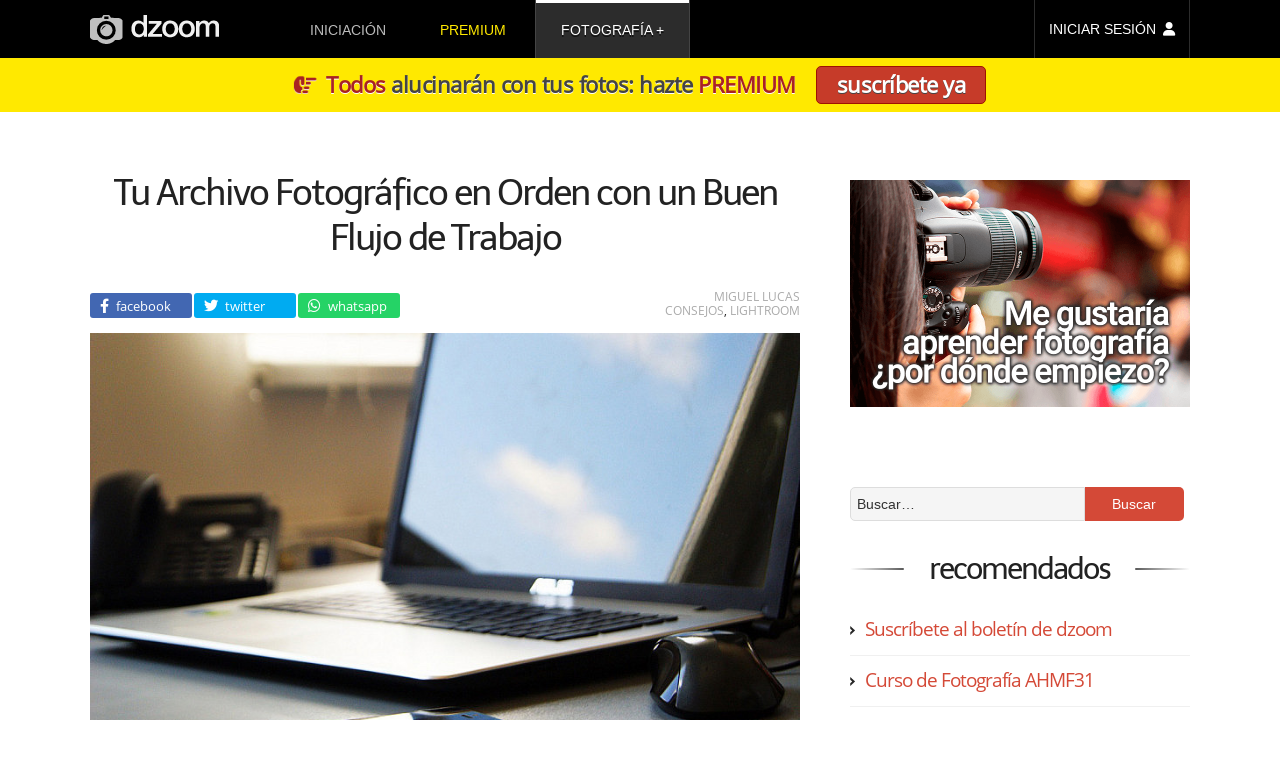

--- FILE ---
content_type: text/html; charset=utf-8
request_url: https://www.google.com/recaptcha/api2/aframe
body_size: 269
content:
<!DOCTYPE HTML><html><head><meta http-equiv="content-type" content="text/html; charset=UTF-8"></head><body><script nonce="MZN49UED3BSCdJ90TClRyw">/** Anti-fraud and anti-abuse applications only. See google.com/recaptcha */ try{var clients={'sodar':'https://pagead2.googlesyndication.com/pagead/sodar?'};window.addEventListener("message",function(a){try{if(a.source===window.parent){var b=JSON.parse(a.data);var c=clients[b['id']];if(c){var d=document.createElement('img');d.src=c+b['params']+'&rc='+(localStorage.getItem("rc::a")?sessionStorage.getItem("rc::b"):"");window.document.body.appendChild(d);sessionStorage.setItem("rc::e",parseInt(sessionStorage.getItem("rc::e")||0)+1);localStorage.setItem("rc::h",'1769013300281');}}}catch(b){}});window.parent.postMessage("_grecaptcha_ready", "*");}catch(b){}</script></body></html>